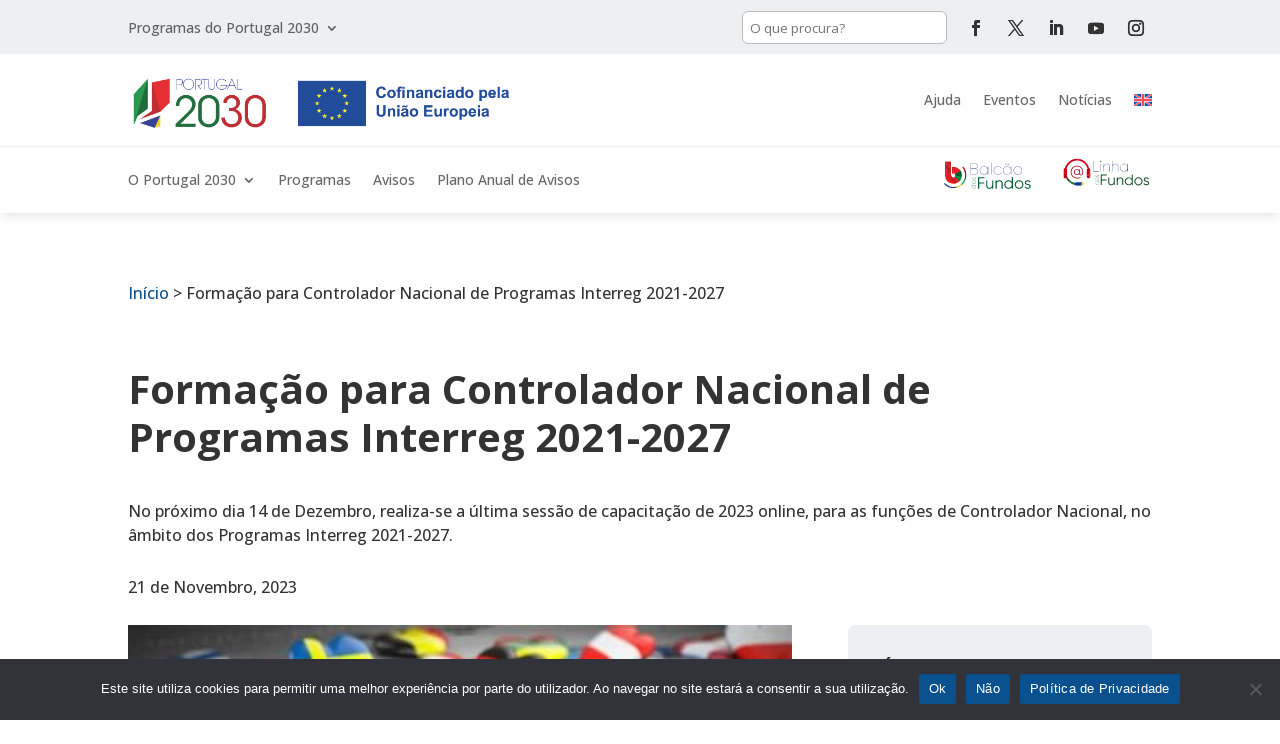

--- FILE ---
content_type: text/css
request_url: https://portugal2030.pt/wp-content/uploads/sites/3/custom-layouts/style.css?ver=671
body_size: 3430
content:
.cl-template{border-style:solid;border-width:0;position:relative;display:flex;flex:1;background-repeat:no-repeat;background-size:cover;background-position:center center}.cl-template--image-left,.cl-template--image-right{flex-direction:row}.cl-template--image-left .cl-element-featured_media--sizing-natural.cl-element-featured_media--no-image,.cl-template--image-right .cl-element-featured_media--sizing-natural.cl-element-featured_media--no-image{width:40%}.cl-template--image-left .cl-element-featured_media--sizing-natural.cl-element-featured_media--no-image .cl-element-featured_media__anchor,.cl-template--image-right .cl-element-featured_media--sizing-natural.cl-element-featured_media--no-image .cl-element-featured_media__anchor{display:block;position:absolute;top:0;left:0;width:100%;height:100%}.cl-template--image-top,.cl-template--image-bottom{flex-direction:column}.cl-template--image-top .cl-element-featured_media--sizing-natural.cl-element-featured_media--no-image,.cl-template--image-bottom .cl-element-featured_media--sizing-natural.cl-element-featured_media--no-image{height:0;padding-top:75%}.cl-template--image-top .cl-element-featured_media--sizing-natural.cl-element-featured_media--no-image .cl-element-featured_media__anchor,.cl-template--image-bottom .cl-element-featured_media--sizing-natural.cl-element-featured_media--no-image .cl-element-featured_media__anchor{display:block;position:absolute;top:0;left:0;width:100%;height:100%}.cl-template h1,.cl-template h2,.cl-template h3,.cl-template h4,.cl-template h5,.cl-template h6,.cl-template div,.cl-template span,.cl-template a,.cl-template p,.cl-template img,.cl-template em,.cl-template big,.cl-template small,.cl-template strike,.cl-template strong,.cl-template b,.cl-template u,.cl-template i,.cl-template section{margin:0;padding:0;border:0;outline:0;font-weight:normal;font-style:inherit;font-size:16px;font-family:inherit;vertical-align:baseline;text-decoration:none;line-height:1.2;color:inherit;border-style:solid;overflow-wrap:break-word;word-break:break-word;font-family:Arial,Helvetica,sans-serif;box-shadow:none}.cl-template a img{box-shadow:none}.cl-template h1,.cl-template h2,.cl-template h3,.cl-template h4,.cl-template h5,.cl-template h6{font-weight:600;line-height:1.2}.cl-template h1 a,.cl-template h2 a,.cl-template h3 a,.cl-template h4 a,.cl-template h5 a,.cl-template h6 a{font-size:inherit;font-weight:inherit}.cl-template h1{font-size:40px}.cl-template h2{font-size:32px}.cl-template h3{font-size:27.2px}.cl-template h4{font-size:22.4px}.cl-template h5{font-size:17.6px}.cl-template h6{font-size:12.8px}.cl-template a:hover{color:inherit}.cl-template .cl-element__container{display:flex;flex-wrap:wrap}.cl-template .cl-element{display:flex;position:relative}.cl-template .cl-element *{overflow-wrap:break-word;word-break:break-word}.cl-template .cl-element-author{display:flex;flex-direction:row;align-items:stretch;align-self:flex-start}.cl-template .cl-element-author__image{display:flex;align-content:center;justify-content:center;align-items:center;font-size:inherit;font-weight:inherit;font-style:inherit;width:1.25em;height:1.25em}.cl-template .cl-element-author__image img{display:block;max-height:100%;max-width:100%;width:100%}.cl-template .cl-element-author__image--circle{overflow:hidden}.cl-template .cl-element-author__image--circle img{border-radius:2em}.cl-template .cl-element-author__text{display:flex;align-content:center;justify-content:center;flex:unset;align-items:flex-end;font-size:inherit;text-decoration:inherit;font-weight:inherit;font-style:inherit;font-family:inherit}.cl-template .cl-element .cl-element-author__image+.cl-element-author__text,.cl-template .cl-element .cl-element-author__text+.cl-element-author__image{margin-left:.5em}.cl-template .cl-element-section,.cl-template .cl-element-featured_media{display:block}.cl-template .cl-element-link__anchor{font-family:inherit;font-style:inherit;font-size:inherit;font-weight:inherit;text-decoration:inherit;display:inline-block}.cl-template .cl-element-section{position:relative;flex:1}.cl-template .cl-element-featured_media{overflow:hidden}.cl-template .cl-element-featured_media__placeholder-image{width:50%;height:50%;top:25%;left:25%;position:absolute}.cl-template .cl-element-featured_media__image{display:block}.cl-template .cl-element-custom_field .cl-element__container{display:block}.cl-template .cl-element-custom_field strong,.cl-template .cl-element-custom_field b{font-weight:600}.cl-template .cl-element-custom_field em,.cl-template .cl-element-custom_field i{font-style:italic}.cl-template .cl-element-custom_field u{text-decoration:underline}.cl-template .cl-element-taxonomy{flex-flow:row wrap}.cl-template .cl-element-taxonomy__terms{flex:1}.cl-template .cl-element-taxonomy__term{display:inline-flex}.cl-template .cl-element-text>span,.cl-template .cl-element-text>div,.cl-template .cl-element-text>p,.cl-template .cl-element-text>small,.cl-template .cl-element-text>section{color:inherit;font-family:inherit;font-weight:inherit;font-style:inherit;text-decoration:inherit;font-size:inherit}.cl-template .cl-element-excerpt{display:block}.cl-layout-container{--cl-layout-margin:0;--cl-layout-padding:0;--cl-layout-width:100%;--cl-layout-background-color:transparent;--cl-layout-background-gradient:none;overflow:hidden;position:relative;padding:var(--cl-layout-margin, 0);box-sizing:border-box;background-clip:content-box;background-color:var(--cl-layout-background-color, transparent);background-image:var(--cl-layout-background-gradient, none)}.cl-layout{position:relative;box-sizing:border-box;display:flex;--cl-layout-gap-c:0;--cl-layout-gap-r:0;margin:calc(-1*var(--cl-layout-gap-r, 0)) 0 0 calc(-1*var(--cl-layout-gap-c, 0px));width:auto;max-width:none;padding:var(--cl-layout-padding, 0px);flex-wrap:wrap;font-family:inherit}.cl-layout__masonry-content{width:100%;display:flex;position:relative;flex-wrap:wrap;margin:0}.cl-layout__masonry-content>.cl-layout__item,.cl-layout--grid>.cl-layout__item,.cl-layout__masonry-content>.cl-layout__no-results,.cl-layout--grid>.cl-layout__no-results{margin:var(--cl-layout-gap-r, 0) 0 0 var(--cl-layout-gap-c, 0px)}.cl-layout *{box-sizing:border-box;font-family:inherit}.cl-layout__item{position:relative;display:block;height:auto;flex:0 0 50%}.cl-layout--equal-rows .cl-template{height:100%}.cl-layout--fill-last-row .cl-layout__item{flex-grow:1}@media only screen and (min-width: 0px){.cl-layout.cl-layout--col-xs-1 .cl-layout__item{width:calc(100% - var( --cl-layout-gap-c ));flex-basis:calc(100% - var( --cl-layout-gap-c ));}.cl-layout.cl-layout--col-xs-2 .cl-layout__item{width:calc(50% - var( --cl-layout-gap-c ));flex-basis:calc(50% - var( --cl-layout-gap-c ));}.cl-layout.cl-layout--col-xs-3 .cl-layout__item{width:calc(33.3333% - var( --cl-layout-gap-c ));flex-basis:calc(33.3333% - var( --cl-layout-gap-c ));}.cl-layout.cl-layout--col-xs-4 .cl-layout__item{width:calc(25% - var( --cl-layout-gap-c ));flex-basis:calc(25% - var( --cl-layout-gap-c ));}.cl-layout.cl-layout--col-xs-5 .cl-layout__item{width:calc(20% - var( --cl-layout-gap-c ));flex-basis:calc(20% - var( --cl-layout-gap-c ));}.cl-layout.cl-layout--col-xs-6 .cl-layout__item{width:calc(16.6666% - var( --cl-layout-gap-c ));flex-basis:calc(16.6666% - var( --cl-layout-gap-c ));}.cl-layout.cl-layout--col-xs-7 .cl-layout__item{width:calc(14.2857% - var( --cl-layout-gap-c ));flex-basis:calc(14.2857% - var( --cl-layout-gap-c ));}.cl-layout.cl-layout--col-xs-8 .cl-layout__item{width:calc(12.5% - var( --cl-layout-gap-c ));flex-basis:calc(12.5% - var( --cl-layout-gap-c ));}.cl-layout.cl-layout--col-xs-9 .cl-layout__item{width:calc(11.1111% - var( --cl-layout-gap-c ));flex-basis:calc(11.1111% - var( --cl-layout-gap-c ));}.cl-layout.cl-layout--col-xs-10 .cl-layout__item{width:calc(10% - var( --cl-layout-gap-c ));flex-basis:calc(10% - var( --cl-layout-gap-c ));}.cl-layout.cl-layout--col-xs-11 .cl-layout__item{width:calc(9.0909% - var( --cl-layout-gap-c ));flex-basis:calc(9.0909% - var( --cl-layout-gap-c ));}.cl-layout.cl-layout--col-xs-12 .cl-layout__item{width:calc(8.3333% - var( --cl-layout-gap-c ));flex-basis:calc(8.3333% - var( --cl-layout-gap-c ));}}@media only screen and (min-width: 600px){.cl-layout.cl-layout--col-s-1 .cl-layout__item{width:calc(100% - var( --cl-layout-gap-c ));flex-basis:calc(100% - var( --cl-layout-gap-c ));}.cl-layout.cl-layout--col-s-2 .cl-layout__item{width:calc(50% - var( --cl-layout-gap-c ));flex-basis:calc(50% - var( --cl-layout-gap-c ));}.cl-layout.cl-layout--col-s-3 .cl-layout__item{width:calc(33.3333% - var( --cl-layout-gap-c ));flex-basis:calc(33.3333% - var( --cl-layout-gap-c ));}.cl-layout.cl-layout--col-s-4 .cl-layout__item{width:calc(25% - var( --cl-layout-gap-c ));flex-basis:calc(25% - var( --cl-layout-gap-c ));}.cl-layout.cl-layout--col-s-5 .cl-layout__item{width:calc(20% - var( --cl-layout-gap-c ));flex-basis:calc(20% - var( --cl-layout-gap-c ));}.cl-layout.cl-layout--col-s-6 .cl-layout__item{width:calc(16.6666% - var( --cl-layout-gap-c ));flex-basis:calc(16.6666% - var( --cl-layout-gap-c ));}.cl-layout.cl-layout--col-s-7 .cl-layout__item{width:calc(14.2857% - var( --cl-layout-gap-c ));flex-basis:calc(14.2857% - var( --cl-layout-gap-c ));}.cl-layout.cl-layout--col-s-8 .cl-layout__item{width:calc(12.5% - var( --cl-layout-gap-c ));flex-basis:calc(12.5% - var( --cl-layout-gap-c ));}.cl-layout.cl-layout--col-s-9 .cl-layout__item{width:calc(11.1111% - var( --cl-layout-gap-c ));flex-basis:calc(11.1111% - var( --cl-layout-gap-c ));}.cl-layout.cl-layout--col-s-10 .cl-layout__item{width:calc(10% - var( --cl-layout-gap-c ));flex-basis:calc(10% - var( --cl-layout-gap-c ));}.cl-layout.cl-layout--col-s-11 .cl-layout__item{width:calc(9.0909% - var( --cl-layout-gap-c ));flex-basis:calc(9.0909% - var( --cl-layout-gap-c ));}.cl-layout.cl-layout--col-s-12 .cl-layout__item{width:calc(8.3333% - var( --cl-layout-gap-c ));flex-basis:calc(8.3333% - var( --cl-layout-gap-c ));}}@media only screen and (min-width: 960px){.cl-layout.cl-layout--col-m-1 .cl-layout__item{width:calc(100% - var( --cl-layout-gap-c ));flex-basis:calc(100% - var( --cl-layout-gap-c ));}.cl-layout.cl-layout--col-m-2 .cl-layout__item{width:calc(50% - var( --cl-layout-gap-c ));flex-basis:calc(50% - var( --cl-layout-gap-c ));}.cl-layout.cl-layout--col-m-3 .cl-layout__item{width:calc(33.3333% - var( --cl-layout-gap-c ));flex-basis:calc(33.3333% - var( --cl-layout-gap-c ));}.cl-layout.cl-layout--col-m-4 .cl-layout__item{width:calc(25% - var( --cl-layout-gap-c ));flex-basis:calc(25% - var( --cl-layout-gap-c ));}.cl-layout.cl-layout--col-m-5 .cl-layout__item{width:calc(20% - var( --cl-layout-gap-c ));flex-basis:calc(20% - var( --cl-layout-gap-c ));}.cl-layout.cl-layout--col-m-6 .cl-layout__item{width:calc(16.6666% - var( --cl-layout-gap-c ));flex-basis:calc(16.6666% - var( --cl-layout-gap-c ));}.cl-layout.cl-layout--col-m-7 .cl-layout__item{width:calc(14.2857% - var( --cl-layout-gap-c ));flex-basis:calc(14.2857% - var( --cl-layout-gap-c ));}.cl-layout.cl-layout--col-m-8 .cl-layout__item{width:calc(12.5% - var( --cl-layout-gap-c ));flex-basis:calc(12.5% - var( --cl-layout-gap-c ));}.cl-layout.cl-layout--col-m-9 .cl-layout__item{width:calc(11.1111% - var( --cl-layout-gap-c ));flex-basis:calc(11.1111% - var( --cl-layout-gap-c ));}.cl-layout.cl-layout--col-m-10 .cl-layout__item{width:calc(10% - var( --cl-layout-gap-c ));flex-basis:calc(10% - var( --cl-layout-gap-c ));}.cl-layout.cl-layout--col-m-11 .cl-layout__item{width:calc(9.0909% - var( --cl-layout-gap-c ));flex-basis:calc(9.0909% - var( --cl-layout-gap-c ));}.cl-layout.cl-layout--col-m-12 .cl-layout__item{width:calc(8.3333% - var( --cl-layout-gap-c ));flex-basis:calc(8.3333% - var( --cl-layout-gap-c ));}}@media only screen and (min-width: 1280px){.cl-layout.cl-layout--col-l-1 .cl-layout__item{width:calc(100% - var( --cl-layout-gap-c ));flex-basis:calc(100% - var( --cl-layout-gap-c ));}.cl-layout.cl-layout--col-l-2 .cl-layout__item{width:calc(50% - var( --cl-layout-gap-c ));flex-basis:calc(50% - var( --cl-layout-gap-c ));}.cl-layout.cl-layout--col-l-3 .cl-layout__item{width:calc(33.3333% - var( --cl-layout-gap-c ));flex-basis:calc(33.3333% - var( --cl-layout-gap-c ));}.cl-layout.cl-layout--col-l-4 .cl-layout__item{width:calc(25% - var( --cl-layout-gap-c ));flex-basis:calc(25% - var( --cl-layout-gap-c ));}.cl-layout.cl-layout--col-l-5 .cl-layout__item{width:calc(20% - var( --cl-layout-gap-c ));flex-basis:calc(20% - var( --cl-layout-gap-c ));}.cl-layout.cl-layout--col-l-6 .cl-layout__item{width:calc(16.6666% - var( --cl-layout-gap-c ));flex-basis:calc(16.6666% - var( --cl-layout-gap-c ));}.cl-layout.cl-layout--col-l-7 .cl-layout__item{width:calc(14.2857% - var( --cl-layout-gap-c ));flex-basis:calc(14.2857% - var( --cl-layout-gap-c ));}.cl-layout.cl-layout--col-l-8 .cl-layout__item{width:calc(12.5% - var( --cl-layout-gap-c ));flex-basis:calc(12.5% - var( --cl-layout-gap-c ));}.cl-layout.cl-layout--col-l-9 .cl-layout__item{width:calc(11.1111% - var( --cl-layout-gap-c ));flex-basis:calc(11.1111% - var( --cl-layout-gap-c ));}.cl-layout.cl-layout--col-l-10 .cl-layout__item{width:calc(10% - var( --cl-layout-gap-c ));flex-basis:calc(10% - var( --cl-layout-gap-c ));}.cl-layout.cl-layout--col-l-11 .cl-layout__item{width:calc(9.0909% - var( --cl-layout-gap-c ));flex-basis:calc(9.0909% - var( --cl-layout-gap-c ));}.cl-layout.cl-layout--col-l-12 .cl-layout__item{width:calc(8.3333% - var( --cl-layout-gap-c ));flex-basis:calc(8.3333% - var( --cl-layout-gap-c ));}}
/* Template: Default */
.cl-template--id-0{background-color: #fff;color: #333333;margin: 0px;padding: 7px 7px 7px 6px;border-radius: 4px;border-width: 2px;border-color: #cccccc;}.cl-template--id-0 .cl-element--instance-1001{text-align: centercenter;font-family: Arial;font-weight:normal;font-style: normal;text-decoration: none;margin: 0px;padding: 0px;border-radius: 4px;background-color: #efefef;display: flex;justify-content: center;}.cl-template--id-0 .cl-element--instance-1001 .cl-element-featured_media__anchor {width: 100%;}.cl-template--id-0 .cl-element--instance-1001 .cl-element-featured_media__image {width: 100%;}.cl-template--id-0 .cl-element--instance-1001 .cl-element-featured_media__placeholder-image {fill: #c2c2c2;}/* section */.cl-template--id-0 div.cl-element--instance-1002{text-align: left;font-family: Arial;font-weight:normal;font-style: normal;text-decoration: none;margin: 0px;padding: 5px;border-radius: 0px;justify-content: flex-start;}/* title */.cl-template--id-0 .cl-element--instance-1003{font-weight:bold;font-style: normal;text-decoration: none;text-align: left;margin: 0px;padding: 5px 0px 5px 0px;border-radius: 0px;justify-content: flex-start;}.cl-template--id-0 .cl-element--instance-1003 .cl-element-title__anchor {font-weight:bold;font-style: normal;text-decoration: none;display:inline-block;line-height:inherit;}.cl-template--id-0 .cl-element--instance-1003 .cl-element-title__anchor:hover, .cl-template--id-0 .cl-element--instance-1003 .cl-element-title__anchor:active, .cl-template--id-0 .cl-element--instance-1003 .cl-element-title__anchor:focus {font-weight:bold;font-style: normal;text-decoration: underline;}/* excerpt */.cl-template--id-0 div.cl-element--instance-1004{margin: 0px;padding: 5px 0px 5px 0px;border-radius: 0px;}.cl-template--id-0 div.cl-element--instance-1005{justify-content: flex-end;text-align: right;}.cl-template--id-0 div.cl-element--instance-1005 .cl-element-link__anchor{color: #ffffff;background-color: #0693e3;margin: 10px 0px 0px 0px;padding: 5px 10px 5px 10px;border-radius: 5px;font-weight:normal;font-style: normal;text-decoration: none;}.cl-template--id-0 div.cl-element--instance-1005 .cl-element-link__anchor:hover, .cl-template--id-0 div.cl-element--instance-1005 .cl-element-link__anchor:active, .cl-template--id-0 div.cl-element--instance-1005 .cl-element-link__anchor:focus {font-weight:normal;font-style: normal;text-decoration: underline;background-color: #0693e3;color: #ffffff;}
/* Template: Avisos */
.cl-template--id-17077{background-color: #fff;color: #333;padding: 10px;border-radius: 4px;border-width: 0px;border-color: #cccccc;}/* title */.cl-template--id-17077 .cl-element--instance-1001{text-align: left;font-weight:bold;font-style: normal;text-decoration: none;margin: 0px;padding: 5px 0px 5px 0px;border-radius: 0px;justify-content: flex-start;}.cl-template--id-17077 .cl-element--instance-1001 .cl-element-title__anchor {font-weight:bold;font-style: normal;text-decoration: none;display:inline-block;line-height:inherit;}.cl-template--id-17077 .cl-element--instance-1001 .cl-element-title__anchor:hover, .cl-template--id-17077 .cl-element--instance-1001 .cl-element-title__anchor:active, .cl-template--id-17077 .cl-element--instance-1001 .cl-element-title__anchor:focus {font-weight:bold;font-style: normal;text-decoration: underline;}/* text */.cl-template--id-17077 div.cl-element--instance-1002{text-align: left;font-weight:bold;font-style: normal;text-decoration: none;margin: 0px;padding: 0px;border-radius: 0px;justify-content: flex-start;}/* text */.cl-template--id-17077 div.cl-element--instance-1003{text-align: left;font-weight:normal;font-style: normal;text-decoration: none;margin: 0px;padding: 0px;border-radius: 0px;justify-content: flex-start;}/* text */.cl-template--id-17077 div.cl-element--instance-1004{text-align: left;font-weight:bold;font-style: normal;text-decoration: none;margin: 0px;padding: 0px;border-radius: 0px;justify-content: flex-start;}/* text */.cl-template--id-17077 div.cl-element--instance-1005{text-align: left;font-weight:normal;font-style: normal;text-decoration: none;margin: 0px;padding: 0px;border-radius: 0px;justify-content: flex-start;}/* text */.cl-template--id-17077 div.cl-element--instance-1006{text-align: left;font-weight:bold;font-style: normal;text-decoration: none;margin: 0px;padding: 0px;border-radius: 0px;justify-content: flex-start;}/* text */.cl-template--id-17077 div.cl-element--instance-1007{text-align: left;font-weight:normal;font-style: normal;text-decoration: none;margin: 0px;padding: 0px;border-radius: 0px;justify-content: flex-start;}/* text */.cl-template--id-17077 div.cl-element--instance-1008{text-align: left;font-weight:bold;font-style: normal;text-decoration: none;margin: 0px;padding: 0px;border-radius: 0px;justify-content: flex-start;}/* text */.cl-template--id-17077 div.cl-element--instance-1009{text-align: left;font-weight:normal;font-style: normal;text-decoration: none;margin: 0px;padding: 0px;border-radius: 0px;justify-content: flex-start;}/* text */.cl-template--id-17077 div.cl-element--instance-1010{text-align: left;font-weight:normal;font-style: normal;text-decoration: none;margin: 0px;padding: 0px;border-radius: 0px;justify-content: flex-start;}/* text */.cl-template--id-17077 div.cl-element--instance-1011{text-align: left;font-weight:normal;font-style: normal;text-decoration: none;margin: 0px;padding: 0px;border-radius: 0px;justify-content: flex-start;}/* text */.cl-template--id-17077 div.cl-element--instance-1012{text-align: left;font-weight:normal;font-style: normal;text-decoration: none;margin: 0px;padding: 0px;border-radius: 0px;justify-content: flex-start;}/* text */.cl-template--id-17077 div.cl-element--instance-1013{text-align: left;font-weight:normal;font-style: normal;text-decoration: none;margin: 0px;padding: 0px;border-radius: 0px;justify-content: flex-start;}.cl-template--id-17077 .cl-element--instance-1014{text-align: centercenter;font-weight:normal;font-style: normal;text-decoration: none;margin: 0px;padding: 0px;border-radius: 0px;background-color: #efefef;display: flex;align-items: center;}.cl-template--id-17077 .cl-element--instance-1014 .cl-element-featured_media__anchor {}.cl-template--id-17077 .cl-element--instance-1014 .cl-element-featured_media__image {max-width: 100%;}.cl-template--id-17077 .cl-element--instance-1014 .cl-element-featured_media__placeholder-image {fill: #c2c2c2;}/* section */.cl-template--id-17077 div.cl-element--instance-1015{text-align: left;font-weight:normal;font-style: normal;text-decoration: none;margin: 0px;padding: 10px 0px 0px 0px;border-radius: 0px;justify-content: flex-start;}
/* Template: Legislação */
.cl-template--id-14288{background-color: #ffffff00;color: #333;padding: 10px;border-radius: 4px;border-width: 0px;border-color: #cccccc;}/* title */.cl-template--id-14288 .cl-element--instance-1001{text-align: left;font-weight:bold;font-style: normal;text-decoration: none;margin: 0px;padding: 5px 0px 5px 0px;border-radius: 0px;justify-content: flex-start;}.cl-template--id-14288 .cl-element--instance-1001 .cl-element-title__anchor {font-weight:bold;font-style: normal;text-decoration: none;display:inline-block;line-height:inherit;}.cl-template--id-14288 .cl-element--instance-1001 .cl-element-title__anchor:hover, .cl-template--id-14288 .cl-element--instance-1001 .cl-element-title__anchor:active, .cl-template--id-14288 .cl-element--instance-1001 .cl-element-title__anchor:focus {font-weight:bold;font-style: normal;text-decoration: underline;}/* custom_field */.cl-template--id-14288 div.cl-element--instance-1002{text-align: left;font-size: 16px;font-weight:normal;font-style: normal;text-decoration: none;margin: 0px;padding: 0px;border-radius: 0px;justify-content: flex-start;}.cl-template--id-14288 div.cl-element--instance-1002{display: block}/* custom_field */.cl-template--id-14288 div.cl-element--instance-1003{text-align: left;font-weight:normal;font-style: normal;text-decoration: none;margin: 0px 0px 1rem 0px;padding: 0px;border-radius: 0px;color: #abb8c3;justify-content: flex-start;}.cl-template--id-14288 div.cl-element--instance-1003{display: block}/* custom_field */.cl-template--id-14288 div.cl-element--instance-1004{text-align: left;font-weight:normal;font-style: normal;text-decoration: none;margin: 0px;padding: 0px;border-radius: 0px;justify-content: flex-start;}.cl-template--id-14288 div.cl-element--instance-1004{display: block}.cl-template--id-14288 .cl-element--instance-1005{text-align: centercenter;font-weight:normal;font-style: normal;text-decoration: none;margin: 0px;padding: 0px;border-radius: 0px;background-color: #efefef;display: flex;justify-content: center;}.cl-template--id-14288 .cl-element--instance-1005 .cl-element-featured_media__anchor {}.cl-template--id-14288 .cl-element--instance-1005 .cl-element-featured_media__image {max-width: 100%;}.cl-template--id-14288 .cl-element--instance-1005 .cl-element-featured_media__placeholder-image {fill: #c2c2c2;}/* section */.cl-template--id-14288 div.cl-element--instance-1006{text-align: left;font-weight:normal;font-style: normal;text-decoration: none;margin: 0px;padding: 10px 0px 0px 0px;border-radius: 0px;justify-content: flex-start;}
/* Template: Lista de artigos de ajuda */
.cl-template--id-11064{background-color: #fff;color: #333;padding: 10px;border-radius: 4px;border-width: 0px;border-color: #cccccc;}/* title */.cl-template--id-11064 .cl-element--instance-1001{text-align: left;font-weight:bold;font-style: normal;text-decoration: none;margin: 0px;padding: 5px 0px 5px 0px;border-radius: 0px;justify-content: flex-start;}.cl-template--id-11064 .cl-element--instance-1001 .cl-element-title__anchor {font-weight:bold;font-style: normal;text-decoration: none;display:inline-block;line-height:inherit;}.cl-template--id-11064 .cl-element--instance-1001 .cl-element-title__anchor:hover, .cl-template--id-11064 .cl-element--instance-1001 .cl-element-title__anchor:active, .cl-template--id-11064 .cl-element--instance-1001 .cl-element-title__anchor:focus {font-weight:bold;font-style: normal;text-decoration: underline;}/* custom_field */.cl-template--id-11064 div.cl-element--instance-1003{text-align: left;font-weight:normal;font-style: normal;text-decoration: none;margin: 0px;padding: 0px;border-radius: 0px;justify-content: flex-start;}.cl-template--id-11064 div.cl-element--instance-1003{display: block}.cl-template--id-11064 .cl-element--instance-1004{text-align: centercenter;font-weight:normal;font-style: normal;text-decoration: none;margin: 0px;padding: 0px;border-radius: 0px;background-color: #efefef;display: flex;justify-content: center;}.cl-template--id-11064 .cl-element--instance-1004 .cl-element-featured_media__anchor {}.cl-template--id-11064 .cl-element--instance-1004 .cl-element-featured_media__image {max-width: 100%;}.cl-template--id-11064 .cl-element--instance-1004 .cl-element-featured_media__placeholder-image {fill: #c2c2c2;}/* section */.cl-template--id-11064 div.cl-element--instance-1005{text-align: left;font-weight:normal;font-style: normal;text-decoration: none;margin: 0px;padding: 10px 0px 0px 0px;border-radius: 0px;justify-content: flex-start;}
/* Template: Resultados da pesquisa */
.cl-template--id-10830{background-color: #fff;color: #333;padding: 10px;border-radius: 4px;border-width: 0px;border-color: #cccccc;}/* title */.cl-template--id-10830 .cl-element--instance-1001{text-align: left;font-weight:bold;font-style: normal;text-decoration: none;margin: 0px;padding: 5px 0px 5px 0px;border-radius: 0px;justify-content: flex-start;}.cl-template--id-10830 .cl-element--instance-1001 .cl-element-title__anchor {font-weight:bold;font-style: normal;text-decoration: none;display:inline-block;line-height:inherit;}.cl-template--id-10830 .cl-element--instance-1001 .cl-element-title__anchor:hover, .cl-template--id-10830 .cl-element--instance-1001 .cl-element-title__anchor:active, .cl-template--id-10830 .cl-element--instance-1001 .cl-element-title__anchor:focus {font-weight:bold;font-style: normal;text-decoration: underline;}/* post_type */.cl-template--id-10830 .cl-element--instance-1002{justify-content: flex-start;}.cl-template--id-10830 .cl-element--instance-1002 .cl-element__container{text-align: left;font-weight:bold;font-style: normal;text-decoration: none;margin: 5px 0px 5px 0px;padding: 0px;border-radius: 0px;}.cl-template--id-10830 .cl-element--instance-1002 .cl-element-post-type__anchor {font-weight:bold;font-style: normal;text-decoration: none;display:inline-block;line-height:inherit;}.cl-template--id-10830 .cl-element--instance-1002 .cl-element-post-type__anchor:hover, .cl-template--id-10830 .cl-element--instance-1002 .cl-element-post-type__anchor:active, .cl-template--id-10830 .cl-element--instance-1002 .cl-element-post-type__anchor:focus {font-weight:bold;font-style: normal;text-decoration: underline;}/* excerpt */.cl-template--id-10830 div.cl-element--instance-1003{text-align: left;font-weight:normal;font-style: normal;text-decoration: none;margin: 0px;padding: 5px 0px 5px 0px;border-radius: 0px;justify-content: flex-start;}.cl-template--id-10830 .cl-element--instance-1004{text-align: centercenter;font-weight:normal;font-style: normal;text-decoration: none;margin: 0px 20px 0px 0px;padding: 0px;border-radius: 0px;background-color: #efefef;width: 200px;}.cl-template--id-10830 .cl-element--instance-1004 .cl-element-featured_media__anchor {display: block;height: 100%;width: 100%;position: absolute;top: 0;left: 0;}.cl-template--id-10830 .cl-element--instance-1004 .cl-element-featured_media__image {background-position: center center;background-repeat: no-repeat;width: 100%;height: 100%;display: block;position: absolute;top: 0;left: 0;background-size: cover;}.cl-template--id-10830 .cl-element--instance-1004 .cl-element-featured_media__placeholder-image {fill: #c2c2c2;}/* section */.cl-template--id-10830 div.cl-element--instance-1005{text-align: left;font-weight:normal;font-style: normal;text-decoration: none;margin: 0px;padding: 0px;border-radius: 0px;justify-content: flex-start;}
/* Template: Título + excerto */
.cl-template--id-10729{background-color: #fff;color: #333;padding: 10px;border-radius: 4px;border-width: 0px;border-color: #cccccc;}/* title */.cl-template--id-10729 .cl-element--instance-1001{text-align: left;font-weight:bold;font-style: normal;text-decoration: none;margin: 0px;padding: 5px 0px 5px 0px;border-radius: 0px;justify-content: flex-start;}.cl-template--id-10729 .cl-element--instance-1001 .cl-element-title__anchor {font-weight:bold;font-style: normal;text-decoration: none;display:inline-block;line-height:inherit;}.cl-template--id-10729 .cl-element--instance-1001 .cl-element-title__anchor:hover, .cl-template--id-10729 .cl-element--instance-1001 .cl-element-title__anchor:active, .cl-template--id-10729 .cl-element--instance-1001 .cl-element-title__anchor:focus {font-weight:bold;font-style: normal;text-decoration: underline;}/* excerpt */.cl-template--id-10729 div.cl-element--instance-1002{text-align: left;font-weight:normal;font-style: normal;text-decoration: none;margin: 0px;padding: 5px 0px 5px 0px;border-radius: 0px;justify-content: flex-start;}.cl-template--id-10729 .cl-element--instance-1003{text-align: centercenter;font-weight:normal;font-style: normal;text-decoration: none;margin: 0px;padding: 0px;border-radius: 0px;background-color: #efefef;display: flex;justify-content: center;}.cl-template--id-10729 .cl-element--instance-1003 .cl-element-featured_media__anchor {}.cl-template--id-10729 .cl-element--instance-1003 .cl-element-featured_media__image {max-width: 100%;}.cl-template--id-10729 .cl-element--instance-1003 .cl-element-featured_media__placeholder-image {fill: #c2c2c2;}/* section */.cl-template--id-10729 div.cl-element--instance-1004{text-align: left;font-weight:normal;font-style: normal;text-decoration: none;margin: 0px;padding: 10px 0px 0px 0px;border-radius: 0px;justify-content: flex-start;}
/* Template: Ajuda artigos */
.cl-template--id-9321{background-color: #fff;color: #333;padding: 10px;border-radius: 4px;border-width: 0px;border-color: #cccccc;}.cl-template--id-9321 .cl-element--instance-1001{text-align: centercenter;font-weight:normal;font-style: normal;text-decoration: none;margin: 0px;padding: 0px;border-radius: 0px;background-color: #efefef;display: flex;justify-content: center;}.cl-template--id-9321 .cl-element--instance-1001 .cl-element-featured_media__anchor {}.cl-template--id-9321 .cl-element--instance-1001 .cl-element-featured_media__image {max-width: 100%;}.cl-template--id-9321 .cl-element--instance-1001 .cl-element-featured_media__placeholder-image {fill: #c2c2c2;}/* section */.cl-template--id-9321 div.cl-element--instance-1002{text-align: left;font-weight:normal;font-style: normal;text-decoration: none;margin: 0px;padding: 10px 0px 0px 0px;border-radius: 0px;justify-content: flex-start;}/* title */.cl-template--id-9321 .cl-element--instance-1003{text-align: left;font-weight:normal;font-style: normal;text-decoration: none;margin: 0px;padding: 5px 0px 5px 0px;border-radius: 0px;justify-content: flex-start;}.cl-template--id-9321 .cl-element--instance-1003 .cl-element-title__anchor {font-weight:normal;font-style: normal;text-decoration: none;display:inline-block;line-height:inherit;}.cl-template--id-9321 .cl-element--instance-1003 .cl-element-title__anchor:hover, .cl-template--id-9321 .cl-element--instance-1003 .cl-element-title__anchor:active, .cl-template--id-9321 .cl-element--instance-1003 .cl-element-title__anchor:focus {font-weight:bold;font-style: normal;text-decoration: underline;}
/* Template: Homepage featured news */
.cl-template--id-24114{background-color: #fff;color: #333;padding: 10px;border-radius: 4px;border-width: 0px;border-color: #cccccc;}/* title */.cl-template--id-24114 .cl-element--instance-1001{text-align: left;font-size: 21px;font-weight:bold;font-style: normal;text-decoration: none;margin: 0px;padding: 5px 0px 5px 0px;border-radius: 0px;color: #333333;justify-content: flex-start;}.cl-template--id-24114 .cl-element--instance-1001 .cl-element-title__anchor {font-weight:bold;font-style: normal;text-decoration: none;font-size: 21px;display:inline-block;line-height:inherit;}.cl-template--id-24114 .cl-element--instance-1001 .cl-element-title__anchor:hover, .cl-template--id-24114 .cl-element--instance-1001 .cl-element-title__anchor:active, .cl-template--id-24114 .cl-element--instance-1001 .cl-element-title__anchor:focus {font-weight:bold;font-style: normal;text-decoration: underline;}/* excerpt */.cl-template--id-24114 div.cl-element--instance-1002{text-align: left;font-weight:normal;font-style: normal;text-decoration: none;margin: 0px;padding: 5px 0px 5px 0px;border-radius: 0px;justify-content: flex-start;}.cl-template--id-24114 .cl-element--instance-1003{text-align: centercenter;font-weight:normal;font-style: normal;text-decoration: none;margin: 0px 0px 30px 0px;padding: 0px;border-radius: 0px;background-color: #ffffff;height: 0;padding-top: 56.25%;}.cl-template--id-24114 .cl-element--instance-1003 .cl-element-featured_media__anchor {display: block;height: 100%;width: 100%;position: absolute;top: 0;left: 0;}.cl-template--id-24114 .cl-element--instance-1003 .cl-element-featured_media__image {background-position: center center;background-repeat: no-repeat;width: 100%;height: 100%;display: block;position: absolute;top: 0;left: 0;background-size: cover;}.cl-template--id-24114 .cl-element--instance-1003 .cl-element-featured_media__placeholder-image {fill: #c2c2c2;}/* section */.cl-template--id-24114 div.cl-element--instance-1004{text-align: left;font-weight:normal;font-style: normal;text-decoration: none;margin: 0px 0px 30px 0px;padding: 10px 0px 0px 10px;border-radius: 0px;justify-content: flex-start;}
/* Template: Homepage notícia destaque */
.cl-template--id-9236{background-color: #fff;color: #333;padding: 10px;border-radius: 4px;border-width: 0px;border-color: #cccccc;}/* title */.cl-template--id-9236 .cl-element--instance-1001{text-align: left;font-size: 21px;font-weight:bold;font-style: normal;text-decoration: none;margin: 0px;padding: 5px 0px 5px 0px;border-radius: 0px;color: #333333;justify-content: flex-start;}.cl-template--id-9236 .cl-element--instance-1001 .cl-element-title__anchor {font-weight:bold;font-style: normal;text-decoration: none;font-size: 21px;display:inline-block;line-height:inherit;}.cl-template--id-9236 .cl-element--instance-1001 .cl-element-title__anchor:hover, .cl-template--id-9236 .cl-element--instance-1001 .cl-element-title__anchor:active, .cl-template--id-9236 .cl-element--instance-1001 .cl-element-title__anchor:focus {font-weight:bold;font-style: normal;text-decoration: underline;}/* excerpt */.cl-template--id-9236 div.cl-element--instance-1002{text-align: left;font-weight:normal;font-style: normal;text-decoration: none;margin: 0px;padding: 5px 0px 5px 0px;border-radius: 0px;justify-content: flex-start;}.cl-template--id-9236 .cl-element--instance-1003{text-align: centercenter;font-weight:normal;font-style: normal;text-decoration: none;margin: 0px 0px 30px 0px;padding: 0px;border-radius: 0px;background-color: #ffffff;height: 0;padding-top: 56.25%;}.cl-template--id-9236 .cl-element--instance-1003 .cl-element-featured_media__anchor {display: block;height: 100%;width: 100%;position: absolute;top: 0;left: 0;}.cl-template--id-9236 .cl-element--instance-1003 .cl-element-featured_media__image {background-position: center center;background-repeat: no-repeat;width: 100%;height: 100%;display: block;position: absolute;top: 0;left: 0;background-size: cover;}.cl-template--id-9236 .cl-element--instance-1003 .cl-element-featured_media__placeholder-image {fill: #c2c2c2;}/* section */.cl-template--id-9236 div.cl-element--instance-1004{text-align: left;font-weight:normal;font-style: normal;text-decoration: none;margin: 0px 0px 30px 0px;padding: 10px 0px 0px 10px;border-radius: 0px;justify-content: flex-start;}
/* Template: Lista de notícias */
.cl-template--id-9196{background-color: #fff;color: #333;padding: 10px;border-radius: 0px;border-width: 0px;border-color: #cccccc;}/* title */.cl-template--id-9196 .cl-element--instance-1001{text-align: left;font-size: 21px;font-weight:bold;font-style: normal;text-decoration: none;margin: 0px;padding: 0px 0px 5px 0px;border-radius: 0px;justify-content: flex-start;}.cl-template--id-9196 .cl-element--instance-1001 .cl-element-title__anchor {font-weight:bold;font-style: normal;text-decoration: none;font-size: 21px;display:inline-block;line-height:inherit;}.cl-template--id-9196 .cl-element--instance-1001 .cl-element-title__anchor:hover, .cl-template--id-9196 .cl-element--instance-1001 .cl-element-title__anchor:active, .cl-template--id-9196 .cl-element--instance-1001 .cl-element-title__anchor:focus {font-weight:bold;font-style: normal;text-decoration: underline;}.cl-template--id-9196 .cl-element--instance-1002{text-align: centercenter;font-weight:normal;font-style: normal;text-decoration: none;margin: 0px;padding: 0px;border-radius: 0px;background-color: #efefef;display: flex;justify-content: center;}.cl-template--id-9196 .cl-element--instance-1002 .cl-element-featured_media__anchor {}.cl-template--id-9196 .cl-element--instance-1002 .cl-element-featured_media__image {max-width: 100%;}.cl-template--id-9196 .cl-element--instance-1002 .cl-element-featured_media__placeholder-image {fill: #c2c2c2;}/* section */.cl-template--id-9196 div.cl-element--instance-1003{text-align: left;font-weight:normal;font-style: normal;text-decoration: none;margin: 0px;padding: 10px 0px 0px 0px;border-radius: 0px;justify-content: flex-start;}
/* Template: Event */
.cl-template--id-24024{background-color: #fff;color: #333;padding: 10px;border-radius: 4px;border-width: 0px;border-color: #cccccc;}/* custom_field */.cl-template--id-24024 div.cl-element--instance-1001{text-align: left;font-weight:normal;font-style: normal;text-decoration: none;margin: 0px;padding: 0px;border-radius: 0px;justify-content: flex-start;}.cl-template--id-24024 div.cl-element--instance-1001{display: block}/* title */.cl-template--id-24024 .cl-element--instance-1002{text-align: left;font-size: 21px;font-weight:bold;font-style: normal;text-decoration: none;margin: 0px;padding: 0px 0px 5px 0px;border-radius: 0px;justify-content: flex-start;}.cl-template--id-24024 .cl-element--instance-1002 .cl-element-title__anchor {font-weight:bold;font-style: normal;text-decoration: none;font-size: 21px;display:inline-block;line-height:inherit;}.cl-template--id-24024 .cl-element--instance-1002 .cl-element-title__anchor:hover, .cl-template--id-24024 .cl-element--instance-1002 .cl-element-title__anchor:active, .cl-template--id-24024 .cl-element--instance-1002 .cl-element-title__anchor:focus {font-weight:bold;font-style: normal;text-decoration: underline;}/* custom_field */.cl-template--id-24024 div.cl-element--instance-1003{text-align: left;font-weight:normal;font-style: normal;text-decoration: none;margin: 0px;padding: 0px;border-radius: 0px;justify-content: flex-start;}.cl-template--id-24024 div.cl-element--instance-1003{display: block}.cl-template--id-24024 .cl-element--instance-1004{text-align: centercenter;font-weight:normal;font-style: normal;text-decoration: none;margin: 0px;padding: 0px;border-radius: 0px;background-color: #efefef;display: flex;justify-content: center;}.cl-template--id-24024 .cl-element--instance-1004 .cl-element-featured_media__anchor {}.cl-template--id-24024 .cl-element--instance-1004 .cl-element-featured_media__image {max-width: 100%;}.cl-template--id-24024 .cl-element--instance-1004 .cl-element-featured_media__placeholder-image {fill: #c2c2c2;}/* section */.cl-template--id-24024 div.cl-element--instance-1005{text-align: left;font-weight:normal;font-style: normal;text-decoration: none;margin: 0px;padding: 10px 0px 0px 0px;border-radius: 0px;justify-content: flex-start;}
/* Template: Evento */
.cl-template--id-555{background-color: #fff;color: #333;padding: 10px;border-radius: 4px;border-width: 0px;border-color: #cccccc;}/* custom_field */.cl-template--id-555 div.cl-element--instance-1001{text-align: left;font-weight:normal;font-style: normal;text-decoration: none;margin: 0px;padding: 0px;border-radius: 0px;justify-content: flex-start;}.cl-template--id-555 div.cl-element--instance-1001{display: block}/* title */.cl-template--id-555 .cl-element--instance-1002{text-align: left;font-size: 21px;font-weight:bold;font-style: normal;text-decoration: none;margin: 0px;padding: 0px 0px 5px 0px;border-radius: 0px;justify-content: flex-start;}.cl-template--id-555 .cl-element--instance-1002 .cl-element-title__anchor {font-weight:bold;font-style: normal;text-decoration: none;font-size: 21px;display:inline-block;line-height:inherit;}.cl-template--id-555 .cl-element--instance-1002 .cl-element-title__anchor:hover, .cl-template--id-555 .cl-element--instance-1002 .cl-element-title__anchor:active, .cl-template--id-555 .cl-element--instance-1002 .cl-element-title__anchor:focus {font-weight:bold;font-style: normal;text-decoration: underline;}/* custom_field */.cl-template--id-555 div.cl-element--instance-1003{text-align: left;font-weight:normal;font-style: normal;text-decoration: none;margin: 0px;padding: 0px;border-radius: 0px;justify-content: flex-start;}.cl-template--id-555 div.cl-element--instance-1003{display: block}.cl-template--id-555 .cl-element--instance-1004{text-align: centercenter;font-weight:normal;font-style: normal;text-decoration: none;margin: 0px;padding: 0px;border-radius: 0px;background-color: #efefef;display: flex;justify-content: center;}.cl-template--id-555 .cl-element--instance-1004 .cl-element-featured_media__anchor {}.cl-template--id-555 .cl-element--instance-1004 .cl-element-featured_media__image {max-width: 100%;}.cl-template--id-555 .cl-element--instance-1004 .cl-element-featured_media__placeholder-image {fill: #c2c2c2;}/* section */.cl-template--id-555 div.cl-element--instance-1005{text-align: left;font-weight:normal;font-style: normal;text-decoration: none;margin: 0px;padding: 10px 0px 0px 0px;border-radius: 0px;justify-content: flex-start;}
/* Template: Horizontal */
.cl-template--id-493{background-color: #fff;color: #333;padding: 10px;border-radius: 4px;border-width: 0px;border-color: #cccccc;}/* title */.cl-template--id-493 .cl-element--instance-1001{text-align: left;font-size: 21px;font-weight:bold;font-style: normal;text-decoration: none;margin: 0px;padding: 0px;border-radius: 0px;justify-content: flex-start;}.cl-template--id-493 .cl-element--instance-1001 .cl-element-title__anchor {font-weight:bold;font-style: normal;text-decoration: none;font-size: 21px;display:inline-block;line-height:inherit;}.cl-template--id-493 .cl-element--instance-1001 .cl-element-title__anchor:hover, .cl-template--id-493 .cl-element--instance-1001 .cl-element-title__anchor:active, .cl-template--id-493 .cl-element--instance-1001 .cl-element-title__anchor:focus {font-weight:bold;font-style: normal;text-decoration: underline;}/* excerpt */.cl-template--id-493 div.cl-element--instance-1003{text-align: left;font-weight:normal;font-style: normal;text-decoration: none;margin: 0px;padding: 5px 0px 5px 0px;border-radius: 0px;justify-content: flex-start;}.cl-template--id-493 .cl-element--instance-1004{text-align: centercenter;font-weight:normal;font-style: normal;text-decoration: none;margin: 0px 20px 0px 0px;padding: 0px;border-radius: 0px;background-color: #efefef;width: 200px;}.cl-template--id-493 .cl-element--instance-1004 .cl-element-featured_media__anchor {display: block;height: 100%;width: 100%;position: absolute;top: 0;left: 0;}.cl-template--id-493 .cl-element--instance-1004 .cl-element-featured_media__image {background-position: center center;background-repeat: no-repeat;width: 100%;height: 100%;display: block;position: absolute;top: 0;left: 0;background-size: cover;}.cl-template--id-493 .cl-element--instance-1004 .cl-element-featured_media__placeholder-image {fill: #c2c2c2;}/* section */.cl-template--id-493 div.cl-element--instance-1005{text-align: left;font-weight:normal;font-style: normal;text-decoration: none;margin: 0px;padding: 0px;border-radius: 0px;justify-content: flex-start;}/* published_date */.cl-template--id-493 div.cl-element--instance-1006{text-align: left;font-weight:normal;font-style: normal;text-decoration: none;margin: 0px;padding: 0px;border-radius: 0px;justify-content: flex-start;}

--- FILE ---
content_type: text/css
request_url: https://portugal2030.pt/wp-content/et-cache/1/3/global/et-divi-customizer-global.min.css?ver=1765533321
body_size: 4266
content:
body,.et_pb_column_1_2 .et_quote_content blockquote cite,.et_pb_column_1_2 .et_link_content a.et_link_main_url,.et_pb_column_1_3 .et_quote_content blockquote cite,.et_pb_column_3_8 .et_quote_content blockquote cite,.et_pb_column_1_4 .et_quote_content blockquote cite,.et_pb_blog_grid .et_quote_content blockquote cite,.et_pb_column_1_3 .et_link_content a.et_link_main_url,.et_pb_column_3_8 .et_link_content a.et_link_main_url,.et_pb_column_1_4 .et_link_content a.et_link_main_url,.et_pb_blog_grid .et_link_content a.et_link_main_url,body .et_pb_bg_layout_light .et_pb_post p,body .et_pb_bg_layout_dark .et_pb_post p{font-size:16px}.et_pb_slide_content,.et_pb_best_value{font-size:18px}body{color:#333333}h1,h2,h3,h4,h5,h6{color:#333333}body{line-height:1.5em}#et_search_icon:hover,.mobile_menu_bar:before,.mobile_menu_bar:after,.et_toggle_slide_menu:after,.et-social-icon a:hover,.et_pb_sum,.et_pb_pricing li a,.et_pb_pricing_table_button,.et_overlay:before,.entry-summary p.price ins,.et_pb_member_social_links a:hover,.et_pb_widget li a:hover,.et_pb_filterable_portfolio .et_pb_portfolio_filters li a.active,.et_pb_filterable_portfolio .et_pb_portofolio_pagination ul li a.active,.et_pb_gallery .et_pb_gallery_pagination ul li a.active,.wp-pagenavi span.current,.wp-pagenavi a:hover,.nav-single a,.tagged_as a,.posted_in a{color:#09508e}.et_pb_contact_submit,.et_password_protected_form .et_submit_button,.et_pb_bg_layout_light .et_pb_newsletter_button,.comment-reply-link,.form-submit .et_pb_button,.et_pb_bg_layout_light .et_pb_promo_button,.et_pb_bg_layout_light .et_pb_more_button,.et_pb_contact p input[type="checkbox"]:checked+label i:before,.et_pb_bg_layout_light.et_pb_module.et_pb_button{color:#09508e}.footer-widget h4{color:#09508e}.et-search-form,.nav li ul,.et_mobile_menu,.footer-widget li:before,.et_pb_pricing li:before,blockquote{border-color:#09508e}.et_pb_counter_amount,.et_pb_featured_table .et_pb_pricing_heading,.et_quote_content,.et_link_content,.et_audio_content,.et_pb_post_slider.et_pb_bg_layout_dark,.et_slide_in_menu_container,.et_pb_contact p input[type="radio"]:checked+label i:before{background-color:#09508e}.container,.et_pb_row,.et_pb_slider .et_pb_container,.et_pb_fullwidth_section .et_pb_title_container,.et_pb_fullwidth_section .et_pb_title_featured_container,.et_pb_fullwidth_header:not(.et_pb_fullscreen) .et_pb_fullwidth_header_container{max-width:1440px}.et_boxed_layout #page-container,.et_boxed_layout.et_non_fixed_nav.et_transparent_nav #page-container #top-header,.et_boxed_layout.et_non_fixed_nav.et_transparent_nav #page-container #main-header,.et_fixed_nav.et_boxed_layout #page-container #top-header,.et_fixed_nav.et_boxed_layout #page-container #main-header,.et_boxed_layout #page-container .container,.et_boxed_layout #page-container .et_pb_row{max-width:1600px}a{color:#09508e}.et_secondary_nav_enabled #page-container #top-header{background-color:#09508e!important}#et-secondary-nav li ul{background-color:#09508e}#main-header .nav li ul a{color:rgba(0,0,0,0.7)}#top-menu li.current-menu-ancestor>a,#top-menu li.current-menu-item>a,#top-menu li.current_page_item>a{color:#09508e}#main-footer .footer-widget h4,#main-footer .widget_block h1,#main-footer .widget_block h2,#main-footer .widget_block h3,#main-footer .widget_block h4,#main-footer .widget_block h5,#main-footer .widget_block h6{color:#09508e}.footer-widget li:before{border-color:#09508e}.footer-widget .et_pb_widget div,.footer-widget .et_pb_widget ul,.footer-widget .et_pb_widget ol,.footer-widget .et_pb_widget label{line-height:1.7em}#footer-widgets .footer-widget li:before{top:10.6px}#et-footer-nav .bottom-nav li.current-menu-item a{color:#09508e}body .et_pb_button{font-size:14px;background-color:#253759;border-color:#253759;font-weight:bold;font-style:normal;text-transform:none;text-decoration:none;}body.et_pb_button_helper_class .et_pb_button,body.et_pb_button_helper_class .et_pb_module.et_pb_button{color:#ffffff}body .et_pb_button:after{font-size:22.4px}body .et_pb_bg_layout_light.et_pb_button:hover,body .et_pb_bg_layout_light .et_pb_button:hover,body .et_pb_button:hover{color:#253759!important;background-color:rgba(0,140,65,0);border-color:#253759!important}@media only screen and (min-width:981px){.et_pb_section{padding:3% 0}.et_pb_fullwidth_section{padding:0}.et_pb_row{padding:1% 0}.et_header_style_centered.et_hide_primary_logo #main-header:not(.et-fixed-header) .logo_container,.et_header_style_centered.et_hide_fixed_logo #main-header.et-fixed-header .logo_container{height:11.88px}}@media only screen and (min-width:1800px){.et_pb_row{padding:18px 0}.et_pb_section{padding:54px 0}.single.et_pb_pagebuilder_layout.et_full_width_page .et_post_meta_wrapper{padding-top:54px}.et_pb_fullwidth_section{padding:0}}h1,h1.et_pb_contact_main_title,.et_pb_title_container h1{font-size:40px}h2,.product .related h2,.et_pb_column_1_2 .et_quote_content blockquote p{font-size:34px}h3{font-size:29px}h4,.et_pb_circle_counter h3,.et_pb_number_counter h3,.et_pb_column_1_3 .et_pb_post h2,.et_pb_column_1_4 .et_pb_post h2,.et_pb_blog_grid h2,.et_pb_column_1_3 .et_quote_content blockquote p,.et_pb_column_3_8 .et_quote_content blockquote p,.et_pb_column_1_4 .et_quote_content blockquote p,.et_pb_blog_grid .et_quote_content blockquote p,.et_pb_column_1_3 .et_link_content h2,.et_pb_column_3_8 .et_link_content h2,.et_pb_column_1_4 .et_link_content h2,.et_pb_blog_grid .et_link_content h2,.et_pb_column_1_3 .et_audio_content h2,.et_pb_column_3_8 .et_audio_content h2,.et_pb_column_1_4 .et_audio_content h2,.et_pb_blog_grid .et_audio_content h2,.et_pb_column_3_8 .et_pb_audio_module_content h2,.et_pb_column_1_3 .et_pb_audio_module_content h2,.et_pb_gallery_grid .et_pb_gallery_item h3,.et_pb_portfolio_grid .et_pb_portfolio_item h2,.et_pb_filterable_portfolio_grid .et_pb_portfolio_item h2{font-size:24px}h5{font-size:21px}h6{font-size:18px}.et_pb_slide_description .et_pb_slide_title{font-size:61px}.et_pb_gallery_grid .et_pb_gallery_item h3,.et_pb_portfolio_grid .et_pb_portfolio_item h2,.et_pb_filterable_portfolio_grid .et_pb_portfolio_item h2,.et_pb_column_1_4 .et_pb_audio_module_content h2{font-size:21px}	h1,h2,h3,h4,h5,h6{font-family:'Open Sans',Helvetica,Arial,Lucida,sans-serif}body,input,textarea,select{font-family:'Open Sans',Helvetica,Arial,Lucida,sans-serif}.et_pb_button{font-family:'Open Sans',Helvetica,Arial,Lucida,sans-serif}a{cursor:pointer}.d-none{display:none!important}.acf-gallery-wrapper{display:flex;flex-wrap:wrap;gap:15px}.acf-gallery-item img{max-width:100%;height:auto;border-radius:8px}.acf-gallery-item{flex:1 1 30%}.et_pb_slide{padding:0}.graphina-divi-title h4{color:#fff;display:none}.apexcharts-canvas path{stroke-opacity:0}.apexcharts-menu .apexcharts-menu-item{color:#333}span.apexcharts-legend-marker{border-radius:0!important}.apexcharts-legend-series{margin-bottom:2rem!important}.apexcharts-legend.apexcharts-align-center.apx-legend-position-left{justify-content:center}.apexcharts-pie-label{font-weight:normal!important;text-shadow:none!important;border:0!important}.apexcharts-datalabels-group .apexcharts-datalabel-value{fill:#fff!important;font-weight:bold;font-size:28px}.apexcharts-menu-icon svg{fill:#efefef!important}.et-l--body ol{list-style-position:outside;padding:0 1em 23px}body,input.wpcf7-submit{font-size:16px}h1,h2,h3,h4,h5,h6{line-height:1.2em}h1,.h1{font-size:calc(1.325rem + .9vw);font-weight:700}h2,.h2,.ajuda-template-default h1,.events-template-default h1{font-size:calc(1.3rem + .6vw);font-weight:700}h3,.h3{font-size:calc(1.275rem + .3vw);font-weight:700}h4,.h4,.ajuda-template-default h2,.events-template-default h2{font-size:calc(1.25rem + .2vw);font-weight:700}h5,.h5,.ajuda-template-default h3,.events-template-default h3{font-size:1.25rem}.ajuda-template-default h4{font-size:calc(1rem + 2px)}h6,.h6{font-size:1rem}p:not(.has-background):last-of-type{padding-bottom:1em}.help-articles:has(.results:empty){display:none!important}.header p{font-size:24px;line-height:34px}header .et_pb_row{display:flex;align-items:center}.et-l--body ul{padding:0 0 1em 2em}.et_pb_blog_grid .column{background:#fff;border-radius:6px}.et_pb_blog_grid .et_pb_salvattore_content{display:flex}.et_pb_toggle{border:0}ol>li{padding-bottom:0.5em}.ajuda-template-default .et_pb_text img{padding:1em 0}.et_pb_main_blurb_image{padding-right:1em}.et_pb_toggle_title{cursor:pointer}.et_pb_toggle_open .et_pb_toggle_title,.et_pb_toggle_open .et_pb_toggle_title:before{color:#09508e}.et_pb_toggle_close .et_pb_toggle_title,.et_pb_toggle_close .et_pb_toggle_title:before{color:rgb(9 80 142 / 80%)}table{border-collapse:collapse;width:100%}td,th{border:1px solid #EAEAEA;text-align:left;padding:8px}tr:nth-child(even){background-color:#edf0f3}ul#tocList:empty{display:none}.cl-layout{margin:0}.cl-pagination{margin-top:1em}.border-blue{border:2px solid #09508e}.d-flex{display:flex}.align-items-center{align-items:center}.et_pb_blurb .et_pb_module_header a,.et_pb_blurb h4 a{text-decoration:none;color:#09508e}.et_pb_blurb_position_left .et_pb_blurb_container{padding:0}.bg-white{background:#fff}.bg-blue{background:#09508e}.bg-green{background:#079447}.bg-yellow{background:#f7cc2a}.bg-red{background:#e92629}.bg-gray{background:#edf0f3}.avisos .cl-element h3{width:100%!important}.avisos .cl-element{width:50%}.avisos .cl-element-text{padding-bottom:0.5rem!important}.avisos .cl-element.cl-element:nth-child(even){width:30%}.avisos .cl-element-section{display:flex;flex-flow:row wrap}.avisos .cl-element.cl-element:nth-child(odd){width:70%}.avisos a.cl-element-title__anchor{color:#09508e}.avisos .cl-element-featured_media{width:7%!important;align-items:baseline;padding:1rem 1rem 0 0}.avisos-detail .et_pb_text{border-width:0 0 10px 0;border-style:solid;border-image:linear-gradient(90deg,#2b87da 0%,rgba(230,48,52,0.5) 50%,rgba(52,69,149,0.5) 90%,rgba(246,206,43,0.5) 100%);border-image-slice:1;z-index:-1}.avisos-title{display:flex;flex-flow:row nowrap;align-items:center}.avisos-title svg{width:35px;fill:#949494;margin-right:.5rem}.avisos-title h3{padding:0}.sidebar-filtros-avisos li[data-sf-field-name="_sfm__"] h4,.sidebar-filtros-avisos li[data-sf-field-name="_sf_sort_order"] h4{padding-left:2rem;position:relative}.sidebar-filtros-avisos li[data-sf-field-name="_sfm__"] h4:before,.sidebar-filtros-avisos li[data-sf-field-name="_sf_sort_order"] h4:before{content:'';width:2rem;height:1.5rem;position:absolute;left:0;display:block}.sidebar-filtros-avisos li[data-sf-field-name="_sf_sort_order"] h4:before{background:url('https://portugal2030.pt/wp-content/uploads/sites/3/2023/09/icone-ordenar.svg') no-repeat!important}.sidebar-filtros-avisos li[data-sf-field-name="_sfm__"]:nth-child(4) h4:before{background:url('https://portugal2030.pt/wp-content/uploads/sites/3/2023/09/icone-quem.svg') no-repeat}.sidebar-filtros-avisos li[data-sf-field-name="_sfm__"]:nth-child(14) h4:before{background:url('https://portugal2030.pt/wp-content/uploads/sites/3/2023/09/icone-o-que.svg') no-repeat}.sidebar-filtros-avisos li[data-sf-field-name="_sfm__"]:nth-child(6) h4:before{background:url('https://portugal2030.pt/wp-content/uploads/sites/3/2023/09/icone-quando.svg') no-repeat}.sidebar-filtros-avisos li[data-sf-field-name="_sfm__"]:nth-child(8) h4:before{background:url('https://portugal2030.pt/wp-content/uploads/sites/3/2023/09/icone-onde.svg') no-repeat}.sidebar-filtros-avisos li[data-sf-field-name="_sfm__"]:nth-child(11) h4:before{background:url('https://portugal2030.pt/wp-content/uploads/sites/3/2023/09/icone-como.svg') no-repeat}.searchandfilter .et_pb_toggle{margin-bottom:1em;border-radius:0.25em;padding:1em}.searchandfilter h4.et_pb_toggle_title,.searchandfilter .et_pb_toggle_title:before{color:#09508e!important}.bg-pt2030:before{content:'';position:absolute;background:url(https://portugal2030.pt/wp-content/uploads/sites/3/2021/11/logo_symbol.svg);top:-50px;bottom:0;right:0;left:0;opacity:.2}.entry-content thead th,.entry-content tr th{background:rgb(31 108 58 / 80%);color:#fff}tr.subcategory{background:rgb(31 108 58 / 20%)}tr th:first-child,tr td:first-child{text-align:left}tr th,tr td{text-align:right}.border-red{border:1px solid #bd2f33}.h-100{height:100%}.h-100 .et_pb_text_inner{height:100%;display:flex;flex-flow:column;justify-content:center}.et_pb_toggle_title:before,.et_pb_toggle_title,.et_pb_toggle_close h5.et_pb_toggle_title{color:#09508e}.et_pb_with_background .et_pb_toggle,.bg-gray .et_pb_toggle{background:#fff}.et_pb_toggle{background:#edf0f3;border-radius:6px}.et_pb_toggle_open .et_pb_toggle_content{overflow-x:auto}.et_pb_module .et_pb_toggle.et_pb_toggle_ajuda{margin-bottom:0;padding:10px 0;background:transparent}.et_pb_social_media_follow li{margin-bottom:0}.et_pb_menu--style-left_aligned .et_pb_menu__wrap{justify-content:start;align-items:center}.pa-open-mobile-menu .et_pb_menu__menu{display:flex!important}.pa-open-mobile-menu .et_mobile_nav_menu{display:none!important}.lwp-hide-mobile-menu.et_pb_menu .et_pb_menu__menu,.lwp-hide-mobile-menu.et_pb_fullwidth_menu .et_pb_menu__menu{display:flex!important;justify-content:end}.lwp-hide-mobile-menu .et_mobile_nav_menu{display:none}.br-6{border-radius:.5em}.search-filters li.et_pb_toggle{margin-bottom:1em;border-radius:.25em;padding:1em}.searchandfilter ul ul{padding-left:0}li.sf-field-sort_order label,li.sf-field-posts_per_page label{display:flex}li.sf-level-0{display:flex!important;flex-flow:row nowrap;align-items:baseline}.searchandfilter label{flex:1 1 100%;display:inline}ul.sf_date_field li input,.sf-field-post-meta-start_date input{flex-grow:1;width:100%}.only-search .searchandfilter ul li:first-child{display:block}.searchandfilter select.sf-input-select{width:100%}.search-filters select{width:100%}.search-filters ul{padding-left:0}.search-filters h4{font-weight:bold}.searchandfilter ul{padding:0}.searchandfilter .et_pb_toggle_content{padding-top:20px}li.sf-field-search label,li.sf-field-search input{width:100%}li.sf-field-search input{padding:.5em;border-radius:6px}.p-1{padding:1em!important}.p-2{padding:2em!important}.et_pb_blurb h4{font-weight:700;font-size:1.2rem}.et_pb_blurb_content{margin:0}.et_pb_promo{height:100%}.et_pb_promo h2{margin-bottom:1.5em}.et_pb_section.top-bar{position:relative;z-index:9999999}.cl-template .cl-element-section.events-item{display:flex;flex-flow:row wrap}.events-item .cl-element:first-child{padding:.5em;width:20%;color:#333;text-align:center;align-items:center;display:flex;justify-content:center;height:100%;order:1;border-radius:6px;margin-right:20px;word-spacing:100vw;font-weight:bold;font-size:1.2rem;background:rgb(246 206 43 / 80%)}.events-item .cl-element{width:calc(80% - 20px);order:2;padding-bottom:1em}.cl-template{background:transparent;padding:0}.cl-element.cl-element-featured_media{background:transparent}.cl-element:empty{display:none}a.cl-element-title__anchor{color:#333}.cl-element-published_date{color:#666}.et_pb_counter_amount{font-size:28px}.et_pb_posts article{margin-bottom:20px}#menu-header_btn li{margin:0 .2em}#menu-header_btn img{height:40px}.et_pb_column_1_3 .et_pb_button{width:100%;text-align:center}input.wpcf7-form-control{width:100%;padding:1em;border-radius:6px}input.wpcf7-submit{color:#fff;background-color:#09508e;border-width:1px!important;border-color:#09508e;border-radius:6px;border-style:solid}input.wpcf7-submit:hover{background-color:rgb(9 80 142 / 70%);border-color:#09508e!important;cursor:pointer}.title-flex .et_pb_text_inner{display:flex;flex-flow:row;justify-content:space-between;align-items:center}.bottom-bar{font-weight:regular;font-size:.9em}.et_pb_image_container{margin:0}.news-2-col .column{display:flex;flex-flow:row}.news-2-col article{margin-right:1em;border:0!important;padding:0!important}header .et_builder_inner_content{z-index:99!important}.help-articles:has(.results:empty){display:none}.search-header li.sf-field-post_type,.search-header li.sf-field-submit{display:none}.skip-link{position:absolute;top:-40px;left:0;background:#000;color:#fff;padding:8px 16px;z-index:999;text-decoration:none;transition:top 0.3s ease}.skip-link:focus{top:0}@media all and (min-width:1100px) and (max-width:1405px){}@media all and (max-width:1200px){.events-item{flex-flow:column}.events-item .cl-element:first-child{width:100%;justify-content:left;order:1;text-align:left;word-spacing:normal;margin-bottom:0.5em;height:auto}.events-item .cl-element{width:100%;order:2;padding-bottom:1em}}@media all and (max-width:980px){.avisos .cl-element.cl-element:nth-child(even){width:100%}.avisos .cl-element-featured_media{display:none}.cl-template{flex-flow:column}.et_pb_row--with-menu .et_pb_column_1_3{margin-bottom:0;width:auto!important;white-space:nowrap}.et_pb_row{width:90%!important}.menu-img img{height:55px}}@media all and (min-width:768px) and (max-width:980px){}

--- FILE ---
content_type: text/css
request_url: https://portugal2030.pt/wp-content/et-cache/1/3/24622/et-divi-dynamic-tb-37-tb-109-tb-30-24622-late.css
body_size: 122
content:
@font-face{font-family:ETmodules;font-display:block;src:url(//portugal2030.pt/wp-content/themes/Divi/core/admin/fonts/modules/social/modules.eot);src:url(//portugal2030.pt/wp-content/themes/Divi/core/admin/fonts/modules/social/modules.eot?#iefix) format("embedded-opentype"),url(//portugal2030.pt/wp-content/themes/Divi/core/admin/fonts/modules/social/modules.woff) format("woff"),url(//portugal2030.pt/wp-content/themes/Divi/core/admin/fonts/modules/social/modules.ttf) format("truetype"),url(//portugal2030.pt/wp-content/themes/Divi/core/admin/fonts/modules/social/modules.svg#ETmodules) format("svg");font-weight:400;font-style:normal}